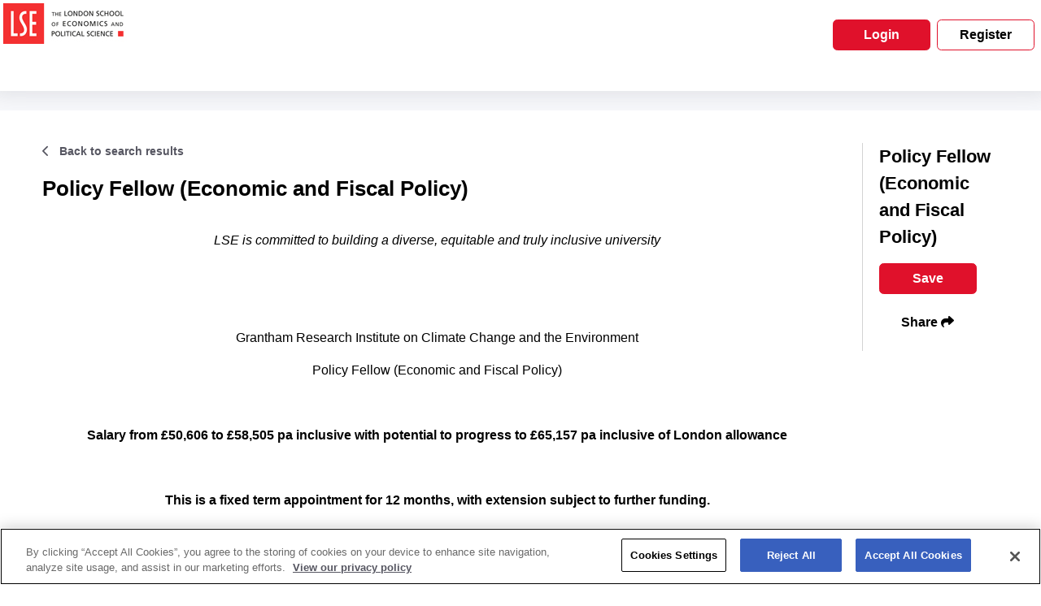

--- FILE ---
content_type: text/html; charset=utf-8
request_url: https://jobs.lse.ac.uk/Vacancies/W/2556/0/410646/15539/policy-fellow-economic-and-fiscal-policy
body_size: 12329
content:


<html lang="en">
<head>
    <meta charset="utf-8" />
    <meta name="viewport" content="width=device-width, initial-scale=1.0,minimum-scale=1,user-scalable=yes">
    

    

        <title>Policy Fellow (Economic and Fiscal Policy)</title>

<!-- OneTrust Cookies Consent Notice start for jobs.lse.ac.uk -->
<script src="https://cdn.cookielaw.org/scripttemplates/otSDKStub.js"  type="text/javascript" charset="UTF-8" data-domain-script="d0fbbaf6-6604-42c5-a213-ab329d18db12" ></script>
<script type="text/javascript">
function OptanonWrapper() { }
</script>
<!-- OneTrust Cookies Consent Notice end for jobs.lse.ac.uk -->

<!-- Freshchat Start for jobs.lse.ac.uk -->  
<script> (function (d, w, c) { if(!d.getElementById("spd-busns-spt")) { var n = d.getElementsByTagName('script')[0], s = d.createElement('script'); var loaded = false; s.id = "spd-busns-spt"; s.async = "async"; s.setAttribute("data-self-init", "false"); s.setAttribute("data-init-type", "opt"); s.src = 'https://cdn.euc-freshbots.ai/assets/share/js/freshbots.min.js'; s.setAttribute("data-client", "e5c12a00f3f0ff04fec83920da217bb7415ae0aa"); s.setAttribute("data-bot-hash", "ceb3b7a7230e262666dbdc64ba9b18afdccf245c"); s.setAttribute("data-env", "prod"); s.setAttribute("data-region", "euc"); if (c) { s.onreadystatechange = s.onload = function () { if (!loaded) { c(); } loaded = true; }; } n.parentNode.insertBefore(s, n); } }) (document, window, function () { Freshbots.initiateWidget({ autoInitChat: false, getClientParams: function () { return {"cstmr::xtrInfrmtn:cf_landing_url":"https://jobs.lse.ac.uk"}; } }, function(successResponse) { }, function(errorResponse) { }); }); </script>
<!-- Freshchat End for jobs.lse.ac.uk -->


     
    <!-- Custom & Fontawesome stylesheets -->
    <link href="/App_Themes/LSE23/Pitch.css" rel="stylesheet"/>

    <link href="/Content/css?v=sKHpa9r1sSkDRyhwUh3PSTHxO4KCJz3hFXpqSA9KcV41" rel="stylesheet"/>

     
    
    <meta name='keywords' content="Policy Fellow (Economic and Fiscal Policy)" />
    <meta name='description' content="Policy Fellow (Economic and Fiscal Policy),
,
&lt;p style=&quot;text-align: center;&quot;&gt;&lt;em&gt;&lt;span&gt;LSE is committed to building a diverse, equitable and truly inclusive university&lt;/span&gt;&lt;/em&gt;&lt;/p&gt;
&lt;p style=&quot;text-align: center;&quot;&gt;&lt;strong&gt;&lt;span style=&quot;color: red;&quot;&gt;&amp;nbsp;&lt;/span&gt;&lt;/strong&gt;&lt;/p&gt;
&lt;p style=&quot;text-align: center;&quot;&gt;&lt;strong&gt;&lt;span&gt;&amp;nbsp;&lt;/span&gt;&lt;/strong&gt;&lt;/p&gt;
&lt;p style=&quot;text-align: center;&quot;&gt;&lt;span&gt;Grantham Research Institute on Climate Change and the Environment&lt;/span&gt;&lt;/p&gt;
&lt;p style=&quot;text-align: center;&quot;&gt;&lt;span&gt;Policy Fellow (Economic and Fiscal Policy)&lt;/span&gt;&lt;/p&gt;
&lt;p&gt;&lt;strong&gt;&lt;span style=&quot;color: red;&quot;&gt;&amp;nbsp;&lt;/span&gt;&lt;/strong&gt;&lt;/p&gt;
&lt;p style=&quot;text-align: center;&quot;&gt;&lt;strong&gt;&lt;span&gt;Salary from &amp;pound;50,606 to &amp;pound;58,505 pa inclusive with potential to progress to &amp;pound;65,157 pa inclusive of London allowance&lt;/span&gt;&lt;/strong&gt;&lt;/p&gt;
&lt;p&gt;&lt;span style=&quot;color: blue;&quot;&gt;&amp;nbsp;&lt;/span&gt;&lt;/p&gt;
&lt;p style=&quot;text-align: center;&quot;&gt;&lt;strong&gt;&lt;span&gt;This is a fixed term appointment for 12 months, with extension subject to further funding.&lt;/span&gt;&lt;/strong&gt;&lt;/p&gt;
&lt;p&gt;&lt;strong&gt;&lt;span&gt;&amp;nbsp;&lt;/span&gt;&lt;/strong&gt;&lt;/p&gt;
&lt;p&gt;&lt;span&gt;The Grantham Research Institute on Climate Change and the Environment is establishing a new specialist sub-Centre focused on leveraging, strengthening and amplifying research, and developing well targeted policy analysis and other outputs, by convening policymakers, and by providing technical support, assistance and capacity-building. This new Centre will support the reforms necessary to deliver sustainable, inclusive and resilient economies and financial systems across Europe. For this Centre, we seek to appoint an experienced Policy Fellow to co-lead programmes and projects on the role of economic and fiscal authorities (e.g., finance, economic, climate and environment ministries) in supporting the transition and managing fiscal and economic impacts.&lt;/span&gt;&lt;/p&gt;
&lt;p&gt;&lt;em&gt;&lt;span&gt;&amp;nbsp;&lt;/span&gt;&lt;/em&gt;&lt;/p&gt;
&lt;p&gt;&lt;span&gt;The Policy Fellow will provide&lt;/span&gt;&lt;span&gt; policymakers with a tailored evidence base, technical implementation guidance and the policy narratives to implement far-reaching reforms to deliver sustainable, inclusive and resilient economies and financial systems across Europe. They will conduct rigorous research and policy analysis, and develop policy proposals to inform the decisions of fiscal and domestic economic policy authorities, as well as other official sector decision makers and stakeholders. They will prepare and contribute to high-quality research-based policy reports, briefing papers, and presentations on the role of finance and economic ministries in the economic transition, and independently lead development of related outputs, as well as build and maintain relationships particularly among fiscal and economic policy- and decision makers, including at finance and economic policy ministries, and international financial organisations and networks,&lt;/span&gt;&lt;/p&gt;
&lt;p&gt;&lt;span&gt;&amp;nbsp;&lt;/span&gt;&lt;/p&gt;
&lt;p&gt;&lt;span&gt;Candidates will have a Masters degree in environmental economics/policy, sustainable finance, economics, finance, management, law or a closely related field. Candidates should also have strong knowledge of the field of fiscal and domestic economic policy, and related climate and environmental policy questions, ideally with application to &lt;/span&gt;&lt;span&gt;revenue policies, in particular taxes, and expenditure policies, and &amp;lsquo;blended&amp;rsquo; public and private finance models&lt;/span&gt;&lt;span&gt; in the European context, as well as experience of directly engaging with or working within economic and finance ministries in Europe or overseas on issues relating to environmental degradation and economic transition. Candidates will also have a strong publication track record of policy and research publications, or professional experience developing policies and implementation guidance, on the role economic and fiscal authorities in the context of environmental degradation and economic transition.&lt;/span&gt;&lt;/p&gt;
&lt;p&gt;&lt;strong&gt;&lt;span&gt;&amp;nbsp;&lt;/span&gt;&lt;/strong&gt;&lt;/p&gt;
&lt;p style=&quot;text-align: justify;&quot;&gt;&lt;span&gt;We offer an occupational pension scheme, generous annual leave, hybrid working, and excellent training and development opportunities.&lt;/span&gt;&lt;/p&gt;
&lt;p&gt;&lt;span&gt;&amp;nbsp;&lt;/span&gt;&lt;/p&gt;
&lt;p style=&quot;text-align: justify;&quot;&gt;&lt;span&gt;&amp;nbsp;&lt;/span&gt;&lt;/p&gt;
&lt;p style=&quot;text-align: justify;&quot;&gt;&lt;em&gt;&lt;span style=&quot;color: red;&quot;&gt;For further information about the post, please see the &lt;a href=&quot;https://jobs.lse.ac.uk//ViewAttachment.aspx?enc=jmxpV+AcVus8i/wvT3FZXrrCOvCUGNWd9uca/tGZrAJe/QdZS9wv5g+SLJbP8aRiL9M0LU9uLc3TnfGMFM+iFEkLqQr3eyWm7m+FIRn4A7Lk6uUD4vut0ROJGbhxeqPa&quot; target=&quot;_blank&quot; title=&quot;how to apply document&quot;&gt;how to apply document&lt;/a&gt;, &lt;a href=&quot;https://jobs.lse.ac.uk//ViewAttachment.aspx?enc=jmxpV+AcVus8i/wvT3FZXrrCOvCUGNWd9uca/tGZrAJe/QdZS9wv5g+SLJbP8aRiU6sQgsiocej15s12t7EFtkDOeU2aYEF66UCKqe0p9higIs9KgkCe+hbH3HeelZEd&quot; target=&quot;_blank&quot; title=&quot;job description&quot;&gt;job description&lt;/a&gt;&amp;nbsp;and the &lt;a href=&quot;https://jobs.lse.ac.uk//ViewAttachment.aspx?enc=jmxpV+AcVus8i/wvT3FZXrrCOvCUGNWd9uca/tGZrAJe/QdZS9wv5g+SLJbP8aRiOMv2C63MeVFZ84UslEKBy+wnNWdIIDqKiUC2TlHu0ccaBgE5FCVHZvxTIA0MAAKA&quot; target=&quot;_blank&quot; title=&quot;person specification.&quot;&gt;person specification.&lt;/a&gt;&lt;br&gt;
&lt;/span&gt;&lt;/em&gt;&lt;/p&gt;
&lt;p&gt;&lt;span&gt;&amp;nbsp;&lt;/span&gt;&lt;/p&gt;
&lt;p&gt;&lt;span&gt;If you have any technical queries with applying on the online system, please use the &amp;ldquo;contact us&amp;rdquo; links at the bottom of the LSE Jobs page. Should you have any queries about the role, please email &lt;/span&gt;&lt;a href=&quot;mailto:gri.hr@lse.ac.uk&quot;&gt;&lt;span&gt;gri.hr@lse.ac.uk&lt;/span&gt;&lt;/a&gt;&lt;span&gt; &lt;/span&gt;&lt;/p&gt;
&lt;p&gt;&lt;strong&gt;&lt;span&gt;&amp;nbsp;&lt;/span&gt;&lt;/strong&gt;&lt;/p&gt;
&lt;p style=&quot;text-align: justify;&quot;&gt;&lt;strong&gt;&lt;span&gt;The closing date for receipt of applications is &lt;/span&gt;&lt;/strong&gt;&lt;strong&gt;&lt;span&gt;3 December 2023 (23.59 UK time). Regrettably, we are unable to accept any late applications.&lt;/span&gt;&lt;/strong&gt;&lt;/p&gt;
&lt;p&gt;&lt;span style=&quot;color: red;&quot;&gt;&amp;nbsp;&lt;/span&gt;&lt;/p&gt;,
Area : Grantham Research Institute   Job Type : Research   Salary : Above &#163;50,000   Contract Type : Fixed Term   ,
" />

</head>
<body>

    <div class="body-content">
        


<head>
    <meta charset="utf-8">
    <meta http-equiv="X-UA-Compatible" content="IE=edge">
    <meta name="viewport" content="width=device-width, initial-scale=1, shrink-to-fit=no, user-scalable=yes">
    <meta name="description" content="">
    <meta name="author" content="">


</head>


<body id="page-top">
    <main>
        <!-- wrapper -->
        <div id="wrapper">

            <!-- content-wrapper -->
            <div id="content-wrapper" class="d-flex flex-column">

                <!-- main content -->
                <div id="content">

                    <!-- Topbar -->
                    <div class="topbar-container">


<header>
        <div class="row bg-white topbar shadow ">
            <div class="col-lg-6 col-md-6 col-sm-6 py-1 px-3">
                    <a href="/V2/Login">
                        <img src="/App_Themes/LSE23/images/company_logo.jpg " alt="The London School of Economics"  />
                    </a>
                <div style="float:right;">
                    <button id="sidebarToggleTop" class="btn btn-link d-md-none rounded-circle hide">
                        <i class="fa fa-bars"></i>
                    </button>
                </div>
            </div>

            <div class="col-sm-6 pt-2">

                <div id="navbar-login-container">
                    <div class="pr-2" style="float:right;">
                        <button id="btn-register" class="btn ats-btn-secondary mt-lg-3 mt-md-3 mt-sm-3 mb-1" value="2" data-bs-toggle="modal" data-bs-target="#loginModal" title="Register">Register</button>
                    </div>
                    <div class="pr-2" style="float:right;">
                        <button id="btn-login" class="btn btn-primary mt-lg-3 mt-md-3 mt-sm-3 mb-1" value="1" data-bs-toggle="modal" data-bs-target="#loginModal" title="Login">Login</button>
                    </div>

                </div>
            </div>
        </div>
</header>
                    </div>

                    <!-- row -->
                    <div class="row mt-4">

                        <!-- View Vacancy -->


<!-- Div -->
<div class="col-12 ats-white-panel">

    <!-- container -->
    <div class="container view-vacancy-container">

        <!-- row -->
        <div class="row p-3">

            <!-- Left column -->
            <div class="col-12 col-sm-12 order-2 order-md-1 col-md-9 col-lg-10 p-4">

                <!-- row -->
                <div class="row">

                    <div class="col-12 pb-3">
                        <a class="float-left ats-link" href="/V2/Login" title="Back to search results">
                            <i class="fa fa-chevron-left pr-2"></i>
                            Back to search results
                        </a>
                    </div>

                    <!-- title -->
                    <div role="heading" aria-level="1" class="col-12 ats-title-font pb-3">
                        Policy Fellow (Economic and Fiscal Policy)
                    </div>

                    <!-- Job description -->
                    <div class="col-12 ats-normal-font pb-3">
                        <p>
                            <p style="text-align: center;"><em><span>LSE is committed to building a diverse, equitable and truly inclusive university</span></em></p>
<p style="text-align: center;"><strong><span style="color: red;"> </span></strong></p>
<p style="text-align: center;"><strong><span> </span></strong></p>
<p style="text-align: center;"><span>Grantham Research Institute on Climate Change and the Environment</span></p>
<p style="text-align: center;"><span>Policy Fellow (Economic and Fiscal Policy)</span></p>
<p><strong><span style="color: red;"> </span></strong></p>
<p style="text-align: center;"><strong><span>Salary from £50,606 to £58,505 pa inclusive with potential to progress to £65,157 pa inclusive of London allowance</span></strong></p>
<p><span style="color: blue;"> </span></p>
<p style="text-align: center;"><strong><span>This is a fixed term appointment for 12 months, with extension subject to further funding.</span></strong></p>
<p><strong><span> </span></strong></p>
<p><span>The Grantham Research Institute on Climate Change and the Environment is establishing a new specialist sub-Centre focused on leveraging, strengthening and amplifying research, and developing well targeted policy analysis and other outputs, by convening policymakers, and by providing technical support, assistance and capacity-building. This new Centre will support the reforms necessary to deliver sustainable, inclusive and resilient economies and financial systems across Europe. For this Centre, we seek to appoint an experienced Policy Fellow to co-lead programmes and projects on the role of economic and fiscal authorities (e.g., finance, economic, climate and environment ministries) in supporting the transition and managing fiscal and economic impacts.</span></p>
<p><em><span> </span></em></p>
<p><span>The Policy Fellow will provide</span><span> policymakers with a tailored evidence base, technical implementation guidance and the policy narratives to implement far-reaching reforms to deliver sustainable, inclusive and resilient economies and financial systems across Europe. They will conduct rigorous research and policy analysis, and develop policy proposals to inform the decisions of fiscal and domestic economic policy authorities, as well as other official sector decision makers and stakeholders. They will prepare and contribute to high-quality research-based policy reports, briefing papers, and presentations on the role of finance and economic ministries in the economic transition, and independently lead development of related outputs, as well as build and maintain relationships particularly among fiscal and economic policy- and decision makers, including at finance and economic policy ministries, and international financial organisations and networks,</span></p>
<p><span> </span></p>
<p><span>Candidates will have a Masters degree in environmental economics/policy, sustainable finance, economics, finance, management, law or a closely related field. Candidates should also have strong knowledge of the field of fiscal and domestic economic policy, and related climate and environmental policy questions, ideally with application to </span><span>revenue policies, in particular taxes, and expenditure policies, and ‘blended’ public and private finance models</span><span> in the European context, as well as experience of directly engaging with or working within economic and finance ministries in Europe or overseas on issues relating to environmental degradation and economic transition. Candidates will also have a strong publication track record of policy and research publications, or professional experience developing policies and implementation guidance, on the role economic and fiscal authorities in the context of environmental degradation and economic transition.</span></p>
<p><strong><span> </span></strong></p>
<p style="text-align: justify;"><span>We offer an occupational pension scheme, generous annual leave, hybrid working, and excellent training and development opportunities.</span></p>
<p><span> </span></p>
<p style="text-align: justify;"><span> </span></p>
<p style="text-align: justify;"><em><span style="color: red;">For further information about the post, please see the <a href="https://jobs.lse.ac.uk//ViewAttachment.aspx?enc=jmxpV+AcVus8i/wvT3FZXrrCOvCUGNWd9uca/tGZrAJe/QdZS9wv5g+SLJbP8aRiL9M0LU9uLc3TnfGMFM+iFEkLqQr3eyWm7m+FIRn4A7Lk6uUD4vut0ROJGbhxeqPa" target="_blank" title="how to apply document">how to apply document</a>, <a href="https://jobs.lse.ac.uk//ViewAttachment.aspx?enc=jmxpV+AcVus8i/wvT3FZXrrCOvCUGNWd9uca/tGZrAJe/QdZS9wv5g+SLJbP8aRiU6sQgsiocej15s12t7EFtkDOeU2aYEF66UCKqe0p9higIs9KgkCe+hbH3HeelZEd" target="_blank" title="job description">job description</a> and the <a href="https://jobs.lse.ac.uk//ViewAttachment.aspx?enc=jmxpV+AcVus8i/wvT3FZXrrCOvCUGNWd9uca/tGZrAJe/QdZS9wv5g+SLJbP8aRiOMv2C63MeVFZ84UslEKBy+wnNWdIIDqKiUC2TlHu0ccaBgE5FCVHZvxTIA0MAAKA" target="_blank" title="person specification.">person specification.</a><br>
</span></em></p>
<p><span> </span></p>
<p><span>If you have any technical queries with applying on the online system, please use the “contact us” links at the bottom of the LSE Jobs page. Should you have any queries about the role, please email </span><a href="mailto:gri.hr@lse.ac.uk"><span>gri.hr@lse.ac.uk</span></a><span> </span></p>
<p><strong><span> </span></strong></p>
<p style="text-align: justify;"><strong><span>The closing date for receipt of applications is </span></strong><strong><span>3 December 2023 (23.59 UK time). Regrettably, we are unable to accept any late applications.</span></strong></p>
<p><span style="color: red;"> </span></p>
                        </p>
                    </div>

                    <!-- Apply now button -->
                    <div class="col-12 pb-3 ">
                    </div>

                    <div class="col-12 pb-3">
                        <a class="float-left ats-link" href="/V2/Login" title="Back to search results">
                            <i class="fa fa-chevron-left pr-2"></i>
                            Back to search results
                        </a>
                    </div>

                </div>

            </div>

            <!-- Right column -->
            <div id="view-job-right" class="col-12 col-sm-12 order-1 order-md-2 col-md-3 col-lg-2 p-4">

                <!-- row -->
                <div class="row pl-2" style="border-left: solid 1px lightgrey;">

                    <!-- Job overview -->
                    <div class="col-12 ats-heading-font pb-3">
                        Policy Fellow (Economic and Fiscal Policy)
                    </div>
                    
                                        
                    
                                                <div class="col-12 pb-3" id="vacancy-save-container">
                                <button id="btn-save-vacancy" class="btn btn-primary" data-locationid="15539" data-vacancyid="410646" data-channelid="W">Save</button>
                            </div>
                    <div class="col-12 pb-3">
                        <button id="link-share-vacancy" class="btn font-weight-bold" style="color: black;" data-vacancyid="410646" data-locationid="15539">
                            Share <i class="fa fa-share"></i>
                        </button>
                    </div>

                </div>

            </div>

        </div>


    </div>
    <!-- end container -->

</div>
<!-- end div -->
<!-- Modal -->
<div id="ShareVacancyContainer"></div>
<div id="mfa-authentication-container"></div>
<div id="mfa-registeration-container"></div>
<div id="verification-code-container"></div>
<div id="vacancy-alert-verification-container"></div>
<div id="change-password-container"></div>




                    </div>
                    <!-- end row -->

                </div>
                <!-- end main content -->

            </div>
            <!-- end content-wrapper -->

        </div>
        <!-- end wrapper -->
        <!-- modal -->


<!-- modal -->
<div class="modal fade" id="loginModal" tabindex="-1" role="dialog" aria-label="Login modal" aria-labelledby="loginModalCenterTitle" aria-hidden="true">
    <div class="modal-dialog modal-dialog-centered modal-dialog-small" role="document">
        <div class="modal-content">
            <div class="modal-body p-2">

                <div class="container-fluid">

                    <!-- Nav-bar headings -->
                    <nav>
                        <div class="nav nav-tabs justify-content-center nav-justified" id="nav-tab" role="tablist">
                            <button class="nav-link" id="nav-login" data-bs-toggle="tab" data-bs-target="#nav-login-tab" type="button" role="tab" aria-controls="nav-login" aria-selected="true">Login</button>
                            <button class="nav-link" id="nav-register" data-bs-toggle="tab" data-bs-target="#nav-register-tab" type="button" role="tab" aria-controls="nav-register" aria-selected="false">Register</button>
                        </div>
                    </nav>

                    <!-- Tab content -->
                    <div class="tab-content" id="nav-tabContent">

                        <!-- Login tab -->
                        <div class="tab-pane fade show" id="nav-login-tab" role="tabpanel" aria-labelledby="nav-login-tab">

                            <div class="card-body">

                                <form id="signin-form" class="needs-validation">

                                    <input type="hidden" id="loginNewPasswordStrengthIndicator" value="True">

                                    <div class="form-floating mb-3">
                                        <input type="text" class="form-control" id="login-email" placeholder="" required>
                                        <label for="login-email">Email Address:</label>
                                        <div class="invalid-feedback hide">Please enter a valid email address.</div>
                                    </div>

                                    <div id="login-password-div" class="form-floating mb-3 collapse show" required>
                                        <input type="password" class="form-control" id="login-pw" placeholder="Password" required>
                                        <label for="login-pw">Password:</label>
                                    </div>

                                    <div id="login-signin-div" class="form-floating mb-3 collapse show">
                                        <button type="submit" id="btn-sign-in" class="btn-primary form-control nav-tab-btn-padding">
                                            <span id="login-spinner" class="spinner-border spinner-border-sm spinner-white" role="status" aria-hidden="true" hidden></span>
                                            <span id="signin-text">Sign in</span>
                                        </button>
                                    </div>

                                    <div id="login-forgot-pw-div" class="form-floating mb-3 text-center show">
                                        <a href="#" id="link-forgot-password" class="nav-tab-link">Forgot password?</a>
                                    </div>

                                </form>

                                <div id="login-expired-lbl-div" class="form-floating mb-3 collapse">
                                    <span id="login-expired-message-label" style="color: red;">Your password has expired, please create a new password below.</span>
                                </div>

                                <div id="login-not-verified-lbl-div" class="form-floating mb-3 text-center collapse">
                                    <span id="login-not-verified-message-label" class="alert-danger">
                                        Your email address has not been verified. Please check your email or click
                                        <a href="#" id="link-resend-verification" class="font-weight-bold" style="text-decoration: underline; color: #78261f;">here</a> to resend.
                                    </span>
                                </div>

                                <div id="login-resent-lbl-div" class="form-floating mb-3 text-center collapse">
                                    <span id="login-resent-message-label" class="alert-success">
                                        Verification email has been resent.
                                    </span>
                                </div>

                                <form id="reset-password-form" class="needs-validation" hidden>

                                    <div id="login-reset-pw-email-div" class="form-floating mb-3">
                                        <input type="text" class="form-control" id="login-reset-pw-email" placeholder="" required>
                                        <label for="login-reset-pw-email">Email Address:</label>
                                        <div class="invalid-feedback hide">Please enter a valid email address.</div>
                                    </div>


                                    <div id="login-reset-pw-div" class="form-floating mb-3">
                                        <button type="submit" id="btn-reset-password" class="btn-primary form-control nav-tab-btn-padding">Reset password</button>
                                    </div>

                                    <div id="login-cancel-pw-div" class="form-floating mb-3 text-center">
                                        <a href="#" id="btn-reset-password-cancel" class="nav-tab-link">Cancel</a>
                                    </div>

                                </form>

                                <form id="updateSignin-form" class="needs-validation" hidden>

                                    <div class="form-floating mb-3">
                                        <input type="email" class="form-control" id="login-update-email" placeholder="" required readonly>
                                        <label for="login-update-email">Email Address:</label>
                                    </div>

                                    <div id="login-new-password-div" class="form-floating mb-3" required>
                                        <input type="password" class="form-control" id="login-new-pw" placeholder="New Password" required>
                                        <label for="login-new-pw">New Password:</label>
                                    </div>
                                        <div class="password-strength-container form-floating mb-3">
                                            <div class="row col-12">
                                                <div class="ml-1 col-12 p-0" style="font-size:12px;">
                                                    <ul class="list-unstyled" style="font-size: 12px;">
                                                        <li class="d-inline-block"><span class="strength-slider1 pl-0"><i class="fa fa-times"></i></span>&nbsp;At least 8 characters</li>
                                                        <li class="d-inline-block"><span class="strength-slider2 pl-2"><i class="fa fa-times"></i></span>&nbsp;Uppercase&nbsp;&nbsp;</li>
                                                        <li class="d-inline-block"><span class="strength-slider3 pl-0"><i class="fa fa-times"></i></span>&nbsp;Lowercase&nbsp;&nbsp;</li>
                                                        <li class="d-inline-block"><span class="strength-slider4 pl-2"><i class="fa fa-times"></i></span>&nbsp;Symbols&nbsp;</li>
                                                        <li class="d-inline-block"><span class="strength-slider5 pl-1"><i class="fa fa-times"></i></span>&nbsp;Numbers</li>
                                                    </ul>
                                                </div>
                                            </div>
                                        </div>

                                    <div id="login-confirm-password-div" class="form-floating mb-3">
                                        <input type="password" class="form-control" id="login-confirm-pw" placeholder="Confirm Password" required>
                                        <label for="login-confirm-pw">Confirm Password:</label>
                                    </div>

                                    <div id="login-update-signin-div" class="form-floating mb-3">
                                        <button type="submit" id="btn-update-sign-in" class="btn-primary form-control nav-tab-btn-padding">
                                            <span id="login-update-spinner" class="spinner-border spinner-border-sm spinner-white" role="status" aria-hidden="true" hidden></span>
                                            <span id="update-signin-text">Update Password</span>
                                        </button>
                                        <input type="hidden" id="post-password-reset-redirect" name="post-password-reset-redirect" value="">
                                    </div>
                                </form>

                                <div id="login-failed-message" class="form-floating mb-3 text-center" hidden>
                                    <span id="login-failed-message-label" class="alert-danger">Your login attempt was not successful. Please try again</span>
                                </div>

                                <div id="password-reset-message" class="form-floating mb-3 text-center collapse">
                                    <span id="password-reset-label"></span>
                                </div>

                            </div>

                        </div>
                        <!-- end Login tab -->
                        <!-- Register tab -->
                        <div class="tab-pane fade show" id="nav-register-tab" role="tabpanel" aria-labelledby="nav-register-tab">

                            <div class="card-body">

<form action="/V2/Login/Register" class="needs-validation" enctype="multipart/form-data" id="registration-form" method="post"><input name="__RequestVerificationToken" type="hidden" value="ghmO5Jsq3UAPZ1JqdoHPIeNEN2_2sBtSzDzRPKIXxcSwPcOh_fhL8lwkgnRm0tYc79e8z4riLByGXhbI1WUp79A7RRQ1" />                                    <input type="hidden" id="PasswordStrengthIndicator" value="True">
                                    <input type="hidden" id="form-first-load" value="True">
                                    <div class="form-floating mb-3">
                                        <select class="form-select" id="Title" name="Title" required="required"><option value="">Please select</option>
<option value="753584">Baroness</option>
<option value="753585">Baron</option>
<option value="753586">Doctor</option>
<option value="753587">Father</option>
<option value="753588">Lady</option>
<option value="756114">Lord</option>
<option value="756115">Miss</option>
<option value="756116">Mr</option>
<option value="756117">Mrs</option>
<option value="756118">Ms</option>
<option value="756119">Professor Dame</option>
<option value="756120">Professor</option>
<option value="756121">Professor Lord</option>
<option value="756122">Professor Sir</option>
<option value="756123">Reverend</option>
<option value="756124">Sir</option>
<option value="834308">Other</option>
<option value="995706">Dame</option>
<option value="997103">Mx</option>
</select>
                                        <label class="form-label" for="Title__">Title *</label>
                                    </div>
                                    <div class="form-floating mb-3">
                                        <input class="form-control" id="FirstName" name="FirstName" pattern="[a-zA-Z0-9\-]*" placeholder="First name *" required="required" type="text" value="" />
                                        <label class="form-label" for="First_name__">First name *</label>
                                        
                                    </div>
                                    <div class="form-floating mb-3">
                                        <input class="form-control" id="LastName" name="LastName" placeholder="Last name *" required="required" type="text" value="" />
                                        <label class="form-label" for="Last_name__">Last name *</label>
                                    </div>
                                    <div class="form-floating mb-3">
                                        <input class="form-control" id="EmailAddress" name="EmailAddress" placeholder="Email address *" required="required" type="text" value="" />
                                        <label class="form-label" for="Email_address__">Email address *</label>
                                    </div>
                                    <div class="form-floating mb-3">
                                        <input autocomplete="off" class="form-control" id="Password" name="Password" placeholder="Password *" required="required" type="password" value="" />
                                        <label class="form-label" for="Password__">Password *</label>
                                    </div>
                                        <div class="password-strength-container form-floating mb-1">
                                            <div class="row col-12">
                                                <div class="ml-1 col-12 p-0">
                                                    <ul class="list-unstyled" style="font-size: 12px;">
                                                        <li class="d-inline-block"><span class="strength-slider1 pl-0"><i class="fa fa-times"></i></span>&nbsp;At least 8 characters</li>
                                                        <li class="d-inline-block"><span class="strength-slider2 pl-2"><i class="fa fa-times"></i></span>&nbsp;Uppercase&nbsp;&nbsp;</li>
                                                        <li class="d-inline-block"><span class="strength-slider3 pl-0"><i class="fa fa-times"></i></span>&nbsp;Lowercase&nbsp;&nbsp;</li>
                                                        <li class="d-inline-block"><span class="strength-slider4 pl-2"><i class="fa fa-times"></i></span>&nbsp;Symbols&nbsp;</li>
                                                        <li class="d-inline-block"><span class="strength-slider5 pl-1"><i class="fa fa-times"></i></span>&nbsp;Numbers</li>
                                                    </ul>
                                                </div>
                                            </div>
                                        </div>
                                    <div class="form-floating mb-3">
                                        <input class="form-control" id="ConfirmPassword" name="ConfirmPassword" placeholder="Confirm password *" required="required" type="password" value="" />
                                        <label class="form-label" for="Confirm_password__">Confirm password *</label>
                                    </div>
                                    <div class="form-floating mb-3">
                                        <div class="nav-tab-form-check">
                                            <input class="form-check-input" id="TermsAndConditions" name="TermsAndConditions" required="required" type="checkbox" value="true" /><input name="TermsAndConditions" type="hidden" value="false" />
                                            <label for="cb-termsAndConditions" class="pl-2">
                                                I have read and understood the
                                                <a href="https://jobs.lse.ac.uk/V2/UserControls/TermsAndConditions" class="ats-link text-black" target="_blank"> terms and conditions</a>
                                            </label>

                                        </div>
                                    </div>
                                    <div class="form-floating mb-3">
                                        <div class="nav-tab-form-check">
                                            <input class="form-check-input" id="DataProtection" name="DataProtection" required="required" type="checkbox" value="true" /><input name="DataProtection" type="hidden" value="false" />
                                            <label for="cb-dataProtection" class="pl-2">
                                                I have read and understood the
                                                <a href="https://jobs.lse.ac.uk/V2/UserControls/DataProtection" class="ats-link text-black" target="_blank"> data protection statement</a>
                                            </label>
                                        </div>
                                    </div>
                                    <div class="form-floating mb-3">
                                        <button type="submit" id="btn-create-account" class="btn-primary form-control nav-tab-btn-padding">
                                            <span id="register-spinner" class="spinner-border spinner-border-sm spinner-white" role="status" aria-hidden="true" hidden></span>
                                            <span id="register-text">Create Account</span>
                                        </button>
                                    </div>
                                    <div class="form-floating mb-3 text-center">
                                        <a href="#" class="nav-tab-link" data-bs-dismiss="modal">Cancel</a>
                                    </div>
</form>
                                <div id="registration-error-message" class="form-floating mb-3 text-center collapse">
                                    <span id="registration-error-label"></span>
                                </div>

                                <div id="verification-message" class="form-floating mb-3 text-center collapse">
                                    <p>An email has been sent to your email address.</p>
                                    <p>Please confirm that your email address is active by clicking the link in the email.</p>
                                </div>

                            </div>

                        </div>
                        <!-- end Register tab -->

                    </div>
                    <!-- end tab content - Login -->

                </div>
            </div>

        </div>
    </div>
</div>
<!-- end modal -->

<script type="text/javascript" src='https://www.google.com/recaptcha/api.js'></script>
        <div id="helpmodaldialog-container"></div>
        <!-- end modal -->
    </main>
</body>

    </div>

     

    



    <hr />
    <!-- container -->
    <div class="container ats-footer d-flex align-items-center">

        <!-- footer -->

<footer class="text-center text-lg-start footer-container w-100">
    <section>
        <div class="container">
            <div class="row">

                <div class="col-lg-2 col-md-4  col-sm-6 d-flex justify-content-center gap-3 p-4">
                    <img class="nqa-icon" src="/Assets/V2/Content/images/NQA_ISO9001_BW.png" alt="NQA ISO9001 accreditation" title="NQA ISO9001 accreditation" />
                    <img class="nqa-icon" src="/Assets/V2/Content/images/NQA_ISO27001_BW.png" alt="NQA ISO27001 accrediation" title="NQA ISO27001 accreditation" />
                </div>
                <div class="col-lg-3 col-md-4 col-sm-6  auto-margin p-4">
                    <ul class="list-unstyled ">
                        <li>
                            <div class="ats-h5"><a href="https://engage.havaspeople.com/" target="_blank" style="text-decoration: none; color: black;">Powered by engage|ats</a></div>
                        </li>
                        <li class="pt-0">
                            <a style="color: #565661 !important; background-color: #fff; text-decoration: underline; text-decoration-color: white; " href="https://www.havaspeople.com/" target="_blank">Havas People</a>  a Havas Company
                        </li>
                    </ul>
                </div>
                <div class="col-lg-3 col-md-4 col-sm-6  auto-margin p-4">
                    <ul class="list-unstyled text-left auto-margin">
                            <li class="p-2">
                                <a href="https://jobs.lse.ac.uk/V2/UserControls/ContactUs" class="ats-link text-black" target="_blank">Contact Us - Application Query</a>
                            </li>

                        <li class="p-2">
                            <a href="https://jobs.lse.ac.uk/V2/UserControls/TermsAndConditions" class="ats-link text-black" target="_blank" name="Terms and Conditions" title="Terms and Conditions">Terms and Conditions</a>
                        </li>


                        <li class="p-2">
                            <a href="https://jobs.lse.ac.uk/V2/UserControls/PrivacyPolicy" class="ats-link text-black" target="_blank" name="Privacy Policy" title="Privacy Policy">Privacy Policy</a>
                        </li>
                    </ul>
                </div>
                <div class="col-lg-2 col-md-4 col-sm-6  text-left auto-margin p-4">
                    <ul class="list-unstyled auto-margin">
                        <li class="p-2">
                            <a href="https://jobs.lse.ac.uk/V2/UserControls/CookieConsent" class="ats-link text-black" target="_blank">Cookies</a>
                        </li>
                        <li class="p-2">
                            <a href="https://jobs.lse.ac.uk/V2/UserControls/Accessibility" class="ats-link text-black" target="_blank">Accessibility</a>
                        </li>
                        <li class="p-2">
                            <a href="https://jobs.lse.ac.uk/V2/UserControls/FAQ" class="ats-link text-black" target="_blank">FAQs</a>
                        </li>
                    </ul>
                </div>
                <div class="col-lg-2 col-md-4 col-sm-6  text-left auto-margin p-4 hide">
                    <ul class="list-unstyled auto-margin">
                                                                                            </ul>
                </div>
            </div>
        </div>
        
    </section>

</footer>

    </div>
    <!-- end container -->
    <!-- Modernizr -->

    <script src="/bundles/modernizr?v=inCVuEFe6J4Q07A0AcRsbJic_UE5MwpRMNGcOtk94TE1"></script>


    <!-- Bootstrap core JavaScript-->
    <script src="/bundles/jquery?v=ZJnarehxk8DqkUMrXqM0-Je-0OsPwj6N5onD4NA_lJs1"></script>

    <script src="/bundles/bootstrap?v=TRyLxRUQw4CyNI2pMLejLF16YGAOS_DB7v0d3BaMFQA1"></script>


    <!-- Core plugin JavaScript-->
    <script src="/bundles/jqueryval?v=UxjNb1Shrqn9S1DqCOV4T4wVKXuTZKgdFSq4EV9tyvM1"></script>


    <!-- Plugins -->
    <script src="/bundles/select2?v=EVnzBeaY0QRwE1sNLFSjOSAbSsKlryXF7hBwa0aFFLc1"></script>


    <!-- Custom scripts for all pages-->
    <script src="/bundles/site?v=TXRuuGlw-H6gdInAZQtyfCwpcJlcr5hpLvtIqSzv_981"></script>



    
</body>
</html>
